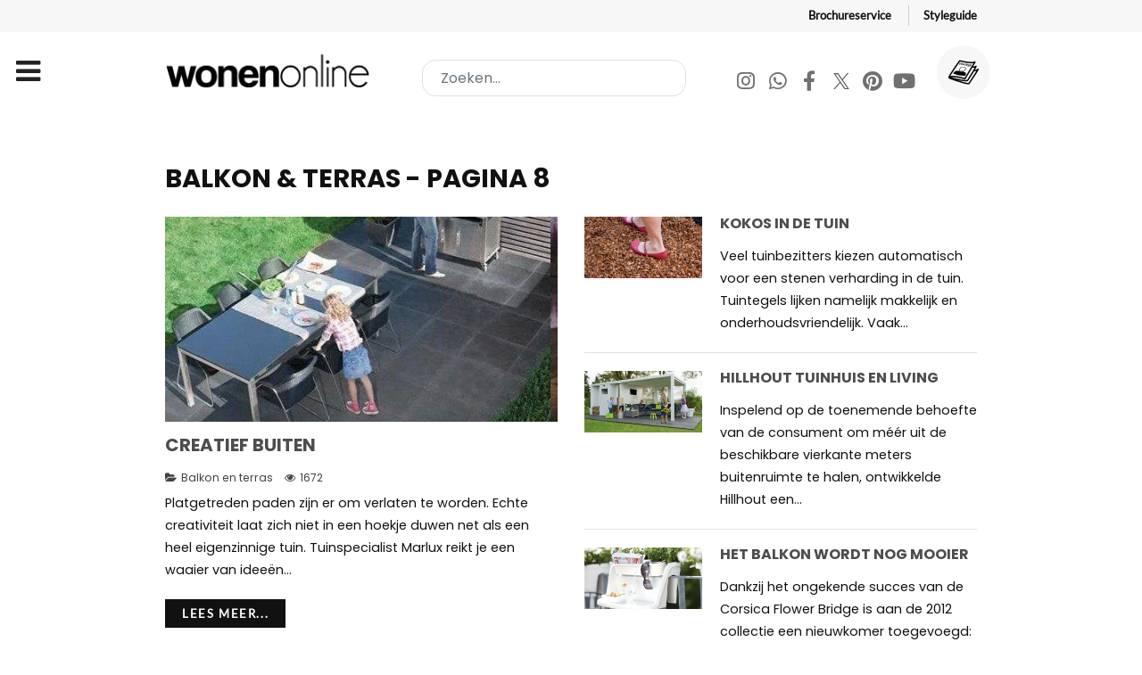

--- FILE ---
content_type: text/css
request_url: https://www.wonenonline.nl/media/com_jchoptimize/cache/css/639445939b36ba65ec76c98ced7c0cfb.css
body_size: 527
content:
@charset "utf-8";.sppb-dynamic-content-collection p{padding:0;margin:0}.sppb-dynamic-content-no-records{display:flex;height:min-content;width:100%;justify-content:center;align-items:center;flex-direction:column;gap:8px}.sppb-dynamic-content-no-records h4{font-size:2rem;font-weight:600;color:#222;padding:0;margin:0;letter-spacing:-1px}.sppb-dynamic-content-no-records p{font-size:1rem;color:#666;text-align:center}.sppb-dynamic-content-collection__item{position:relative}.sppb-dynamic-content-collection__item-link{display:block;position:absolute;top:0;left:0;width:100%;height:100%}.sppb-dynamic-content-image-wrapper{display:block}.sppb-dynamic-content-collection__pagination{display:flex;align-items:center;justify-content:var(--sppb-dc-pagination-buttons-position,center);gap:var(--sppb-dc-pagination-buttons-gap);width:100%}.sppb-dynamic-content-collection__pagination-button{display:block;padding:4px 16px;background-color:#f0f0f0;border-radius:6px;color:#222;font-weight:600;transition:all .3s ease;font-size:.875rem;line-height:1.5}.sppb-dynamic-content-collection__pagination-sentinel{visibility:hidden}.sppb-dynamic-content-text{display:flex;align-items:center}.sppb-dynamic-content-available-fields{font-size:.75rem;line-height:1rem;color:#484f66;font-weight:400;display:flex;flex-wrap:wrap;gap:4px}.sppb-dynamic-content-file__link{color:unset;text-decoration:unset}
.sppb-color-switcher-modes{position:fixed;z-index:999999;background:#fff;padding:20px 15px 15px 15px;border-radius:4px;box-shadow:0 0 5px rgba(0,0,0,.2);display:flex;flex-direction:column;right:24px;top:30%}.sppb-color-switcher-toggle{display:flex;align-items:center;justify-content:center;color:#646e8f;cursor:pointer;gap:5px}.sppb-color-switcher-toggle .fa-chevron-up{display:none}.sppb-color-switcher-toggle .fa-chevron-down{display:block}.sppb-color-switcher-modes.expanded .sppb-color-switcher-toggle .fa-chevron-up{display:block}.sppb-color-switcher-modes.expanded .sppb-color-switcher-toggle .fa-chevron-down{display:none}.sppb-color-switcher-colors-wrapper{overflow:hidden;transition:all .4s ease}.sppb-color-switcher-colors{display:flex;flex-direction:column;align-items:center;gap:8px;overflow:hidden;padding-top:5px}.sppb-color-switcher-color{width:32px;height:32px;padding:2px;border-radius:50%;cursor:pointer;border:1px solid #dedede;box-sizing:border-box;transition:transform .2s ease}.sppb-color-switcher-color:hover{transform:scale(1.1)}.sppb-color-switcher-color.sppb-switcher-active{border:2px solid #0037ff}
#acym_wrapper form.acym_front_page__unsubscribe>fieldset>div.margin-top-1{display:none}#acym_wrapper form.acym_front_page__unsubscribe legend{margin-left:0;text-align:center}#acym_wrapper form.acym_front_page__unsubscribe .button{background:#111;border-color:#111;margin-bottom:10px}#acym_wrapper form.acym_front_page__unsubscribe .button.button-secondary{background:#fff;color:#111}#acym_wrapper.archive_view h1.contentheading{display:none}
@media all and (max-width:480px){#g-footer .g-social a .fa-fw{width:2.5rem;font-size:1.75rem}}@media all and (max-width:340px){#g-footer .g-social a .fa-fw{width:2.25rem;font-size:1.375rem}}
